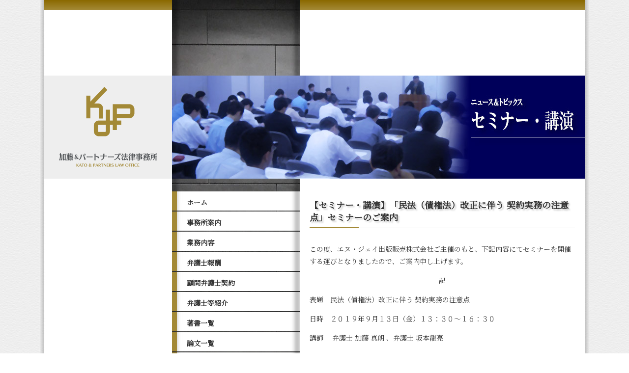

--- FILE ---
content_type: text/html
request_url: https://www.kp-lo.jp/seminar-info/post-824.html
body_size: 4229
content:
<!DOCTYPE html>
<html xmlns="http://www.w3.org/1999/xhtml" id="sixapart-standard">
<head>

<!-- Global site tag (gtag.js) - Google Analytics -->
<script async src="https://www.googletagmanager.com/gtag/js?id=UA-144964244-1"></script>
<script>
  window.dataLayer = window.dataLayer || [];
  function gtag(){dataLayer.push(arguments);}
  gtag('js', new Date());

  gtag('config', 'UA-144964244-1');
</script>

<meta charset="UTF-8">
<meta name="generator" content="Movable Type Pro 6.0.3">
<meta name="keyword" content="加藤＆パートナーズ,法律事務所,大阪,訴訟に勝てる,弁護士,加藤真朗">
<meta name="description" content="加藤真朗弁護士が、より専門性を追求し、クライアントのご要望にお応えできるよう、平成26年12月に加藤＆パートナーズ法律事務所を開設致しました。共通の志を持ったプロフェッショナル集団により、時代に適合したよりよいリーガルサービスを提供してまいります。">
<meta name="viewport" content="width=device-width,initial-scale=1">

<title>【セミナー・講演】「民法（債権法）改正に伴う 契約実務の注意点」セミナーのご案内｜加藤＆パートナーズ法律事務所</title>

<link rel="start" href="https://www.kp-lo.jp/" title="ホーム">
<link rel="canonical" href="https://www.kp-lo.jp/seminar-info/post-824.html" />
<link rel="alternate" type="application/atom+xml" title="Recent Entries" href="https://www.kp-lo.jp/atom.xml" />

    <link rel="prev bookmark" href="https://www.kp-lo.jp/law-info/#000982" title="平成３０年相続法改正の概要③" />
    <link rel="next bookmark" href="https://www.kp-lo.jp/law-info/#000984" title="改正独占禁止法成立" />


    


<!-- style sheet -->
<link rel="stylesheet" href="https://www.kp-lo.jp/styles/normalize.css">
<link rel="preconnect" href="https://fonts.gstatic.com"> 
<link href="https://fonts.googleapis.com/css2?family=Noto+Serif+JP&display=swap" rel="stylesheet">
<link rel="stylesheet" href="https://www.kp-lo.jp/styles/common.css">
<link rel="stylesheet" href="https://www.kp-lo.jp/styles/styles.css">

<!-- favicon include -->
<link rel="shortcut icon" href="https://www.kp-lo.jp/favicon.ico" type="image/vnd.microsoft.icon">
<link rel="icon" href="https://www.kp-lo.jp/favicon.ico" type="image/vnd.microsoft.icon">
<link rel="apple-touch-icon" href="https://www.kp-lo.jp/apple-touch-icon.png" sizes="180x180">
<link rel="icon" type="image/png" href="https://www.kp-lo.jp/apple-touch-icon.png" sizes="192x192">

<!-- javascript for jquery -->
<script src="https://www.kp-lo.jp/scripts/jquery-1.10.2.js"></script>
<script src="https://www.kp-lo.jp/scripts/mt.js"></script>
<script>
    var blog_id = '1';
    var page_id = '4';
</script>

<!-- javascript for fontawesome -->
<script src="https://kit.fontawesome.com/b50459b7ac.js" crossorigin="anonymous"></script>

<!-- javascript for this site -->
<script src="https://www.kp-lo.jp/scripts/common.js"></script>

</head>

<body id="professional-website" class="mt-entry-archive layout-wtt">
<div id="wrap" class="cf">

<header>
<div id="header_inner_pc" class="cf">
<h1><a href="https://www.kp-lo.jp/"><img src="https://www.kp-lo.jp/images/logo.png" alt="加藤＆パートナーズ法律事務所"></a></h1>
</div><!-- end header inner pc -->
<div id="header_inner_sp" class="cf">
<h1><a href="https://www.kp-lo.jp/"><img src="https://www.kp-lo.jp/images/sp/logo_sp.png" alt="加藤＆パートナーズ法律事務所"></a></h1>
<!-- メニュー表示用トリガー -->
<div class="open-menu">
<a class="menu-trigger" href="#"><span></span><span></span><span></span></a>
</div>
</div><!-- end header inner sp -->
</header><!-- end header -->

<div id="main_image">
<div id="main_image_pc">
<p><img src="https://www.kp-lo.jp/images/topics/seminar.jpg" alt="セミナー・講演"></p>
</div><!-- end main_image pc -->
<div id="main_image_sp">
<p><img src="https://www.kp-lo.jp/images/sp/topic_seminar_main.png" alt="セミナー・講演"></p>
</div><!-- end main_image sp -->
</div><!-- end main_image -->

<div id="main_nav" class="dropdown">
<nav>
<ul class="accordion">
<li><a href="https://www.kp-lo.jp/index.html">ホーム</a></li>
<li><a href="javascript:void(0);" class="trigger">事務所案内</a>
<ul class="sub">
<li><a href="https://www.kp-lo.jp/office.html">事務所沿革</a></li>
<li><a href="https://www.kp-lo.jp/office.html#philosophy">基本理念</a></li>
<li><a href="https://www.kp-lo.jp/office.html#guidelines">活動指針</a></li>
<li><a href="https://www.kp-lo.jp/office.html#system">業務体制</a></li>
<li><a href="https://www.kp-lo.jp/office.html#logo_and_entrance">ロゴとエントランスについて</a></li>
<li><a href="https://www.kp-lo.jp/office.html#access">お問い合わせ・交通アクセス</a></li>
</ul>
</li>
<li><a href="javascript:void(0);" class="trigger">業務内容</a>
<ul class="sub">
<li><a href="https://www.kp-lo.jp/business.html#service1">訴訟紛争等</a></li>
<li><a href="https://www.kp-lo.jp/business.html#service2">会社法関係・コーポレートガバナンス</a></li>
<li><a href="https://www.kp-lo.jp/business.html#service3">M&amp;A・組織再編</a></li>
<li><a href="https://www.kp-lo.jp/business.html#service4">事業承継・少数株主対策</a></li>
<li><a href="https://www.kp-lo.jp/business.html#service5">監査役等支援</a></li>
<li><a href="https://www.kp-lo.jp/business.html#service6">知的財産・情報</a></li>
<li><a href="https://www.kp-lo.jp/business.html#service7">会計・税務</a></li>
<li><a href="https://www.kp-lo.jp/business.html#service8">相続</a></li>
</ul>
</li>
<li><a href="https://www.kp-lo.jp/fee.html">弁護士報酬</a></li>
<li><a href="https://www.kp-lo.jp/consul.html">顧問弁護士契約</a></li>
<li><a href="https://www.kp-lo.jp/lawyers/index.html">弁護士等紹介</a></li>
<li><a href="https://www.kp-lo.jp/books.html">著書一覧</a></li>
<li><a href="https://www.kp-lo.jp/treatise.html">論文一覧</a></li>
<li><a href="javascript:void(0);" class="trigger">ニュース＆トピックス</a>
<ul class="sub">
<li><a href="https://www.kp-lo.jp/information/">事務所からのお知らせ</a></li>
<li><a href="https://www.kp-lo.jp/seminar-info/">セミナー・講演</a></li>
<li><a href="https://www.kp-lo.jp/books/">著書・論文</a></li>
</ul></li>
<li><a href="https://www.kp-lo.jp/law-info/">法律情報・コラム</a></li>
<!-- <li><a href="https://www.kp-lo.jp/kansa/">監査法務研究会</a></li> -->
<li><a href="javascript:void(0);" class="trigger">企業法務研究会</a>
<ul class="sub">
<li><a href="https://www.kp-lo.jp/seminar/index.html">ご案内</a></li>
<li><a href="https://www.kp-lo.jp/seminar/index.html#news">最新情報</a></li>
<li><a href="https://www.kp-lo.jp/seminar/index.html#past_news">過去の記事</a></li>
</ul></li>
<li><a href="https://www.kp-lo.jp/inquiry.html">ご相談・ご予約</a></li>
<li><a href="https://www.kp-lo.jp/recruit.html">求人のお知らせ</a></li>
<li><a href="https://www.kp-lo.jp/privacy.html">個人情報保護方針</a></li>
<li><a href="https://www.kp-lo.jp/sitemap.html">サイトマップ</a></li>
</ul>
</nav><!-- end navi -->
<div class="widget-archive-category-monthly widget-archive widget">
<div class="widget-content" id="month_navi">
<ul class="parent">
<li class="year"><a href="javascript:void(0);" class="trigger">2025年</a>
<ul class="sub">
<li><a href="https://www.kp-lo.jp/seminar-info/2025/12/">12月</a></li>
<li><a href="https://www.kp-lo.jp/seminar-info/2025/10/">10月</a></li>
<li><a href="https://www.kp-lo.jp/seminar-info/2025/09/">09月</a></li>
<li><a href="https://www.kp-lo.jp/seminar-info/2025/07/">07月</a></li>
<li><a href="https://www.kp-lo.jp/seminar-info/2025/05/">05月</a></li>
<li><a href="https://www.kp-lo.jp/seminar-info/2025/04/">04月</a></li>
<li><a href="https://www.kp-lo.jp/seminar-info/2025/02/">02月</a></li>
</ul>
</li>
<li><a href="javascript:void(0);" class="trigger">2024年</a>
<ul class="sub">
<li><a href="https://www.kp-lo.jp/seminar-info/2024/12/">12月</a></li>
<li><a href="https://www.kp-lo.jp/seminar-info/2024/10/">10月</a></li>
<li><a href="https://www.kp-lo.jp/seminar-info/2024/07/">07月</a></li>
<li><a href="https://www.kp-lo.jp/seminar-info/2024/05/">05月</a></li>
<li><a href="https://www.kp-lo.jp/seminar-info/2024/01/">01月</a></li>
<li><a href="https://www.kp-lo.jp/seminar-info/2023/11/">11月</a></li>
<li><a href="https://www.kp-lo.jp/seminar-info/2023/10/">10月</a></li>
<li><a href="https://www.kp-lo.jp/seminar-info/2023/09/">09月</a></li>
<li><a href="https://www.kp-lo.jp/seminar-info/2023/05/">05月</a></li>
<li><a href="https://www.kp-lo.jp/seminar-info/2023/04/">04月</a></li>
<li><a href="https://www.kp-lo.jp/seminar-info/2023/02/">02月</a></li>
<li><a href="https://www.kp-lo.jp/seminar-info/2022/11/">11月</a></li>
<li><a href="https://www.kp-lo.jp/seminar-info/2022/09/">09月</a></li>
<li><a href="https://www.kp-lo.jp/seminar-info/2022/06/">06月</a></li>
<li><a href="https://www.kp-lo.jp/seminar-info/2022/03/">03月</a></li>
<li><a href="https://www.kp-lo.jp/seminar-info/2022/02/">02月</a></li>
<li><a href="https://www.kp-lo.jp/seminar-info/2022/01/">01月</a></li>
<li><a href="https://www.kp-lo.jp/seminar-info/2021/11/">11月</a></li>
<li><a href="https://www.kp-lo.jp/seminar-info/2021/09/">09月</a></li>
<li><a href="https://www.kp-lo.jp/seminar-info/2021/07/">07月</a></li>
<li><a href="https://www.kp-lo.jp/seminar-info/2021/02/">02月</a></li>
</ul>
</li>
<li><a href="javascript:void(0);" class="trigger">2020年</a>
<ul class="sub">
<li><a href="https://www.kp-lo.jp/seminar-info/2020/12/">12月</a></li>
<li><a href="https://www.kp-lo.jp/seminar-info/2020/11/">11月</a></li>
<li><a href="https://www.kp-lo.jp/seminar-info/2020/02/">02月</a></li>
</ul>
</li>
<li><a href="javascript:void(0);" class="trigger">2019年</a>
<ul class="sub">
<li><a href="https://www.kp-lo.jp/seminar-info/2019/12/">12月</a></li>
<li><a href="https://www.kp-lo.jp/seminar-info/2019/10/">10月</a></li>
<li><a href="https://www.kp-lo.jp/seminar-info/2019/09/">09月</a></li>
<li><a href="https://www.kp-lo.jp/seminar-info/2019/07/">07月</a></li>
<li><a href="https://www.kp-lo.jp/seminar-info/2019/06/">06月</a></li>
<li><a href="https://www.kp-lo.jp/seminar-info/2019/05/">05月</a></li>
<li><a href="https://www.kp-lo.jp/seminar-info/2019/04/">04月</a></li>
<li><a href="https://www.kp-lo.jp/seminar-info/2019/03/">03月</a></li>
<li><a href="https://www.kp-lo.jp/seminar-info/2019/02/">02月</a></li>
<li><a href="https://www.kp-lo.jp/seminar-info/2019/01/">01月</a></li>
<li><a href="https://www.kp-lo.jp/seminar-info/2018/10/">10月</a></li>
<li><a href="https://www.kp-lo.jp/seminar-info/2018/09/">09月</a></li>
<li><a href="https://www.kp-lo.jp/seminar-info/2018/08/">08月</a></li>
<li><a href="https://www.kp-lo.jp/seminar-info/2018/07/">07月</a></li>
<li><a href="https://www.kp-lo.jp/seminar-info/2018/05/">05月</a></li>
<li><a href="https://www.kp-lo.jp/seminar-info/2018/04/">04月</a></li>
<li><a href="https://www.kp-lo.jp/seminar-info/2016/11/">11月</a></li>
<li><a href="https://www.kp-lo.jp/seminar-info/2016/09/">09月</a></li>
<li><a href="https://www.kp-lo.jp/seminar-info/2016/08/">08月</a></li>
<li><a href="https://www.kp-lo.jp/seminar-info/2016/05/">05月</a></li>
<li><a href="https://www.kp-lo.jp/seminar-info/2016/04/">04月</a></li>
<li><a href="https://www.kp-lo.jp/seminar-info/2016/02/">02月</a></li>
<li><a href="https://www.kp-lo.jp/seminar-info/2016/01/">01月</a></li>
<li><a href="https://www.kp-lo.jp/seminar-info/2015/09/">09月</a></li>
<li><a href="https://www.kp-lo.jp/seminar-info/2015/08/">08月</a></li>
<li><a href="https://www.kp-lo.jp/seminar-info/2015/07/">07月</a></li>
<li><a href="https://www.kp-lo.jp/seminar-info/2015/06/">06月</a></li>
</ul>
</li>
<li><a href="javascript:void(0);" class="trigger">2014年</a>
<ul class="sub">
<li><a href="https://www.kp-lo.jp/seminar-info/2014/12/">12月</a></li>
</ul></li>
</ul>
</div>
</div>
</div><!-- end main_navi -->

<div id="article_and_footer" class="matchHeight">
<main>

<div id="entry-article">
<div id="entry-983" class="entry-asset asset hentry">

    <div class="asset-header">
        <h2 id="page-title" class="asset-name entry-title">【セミナー・講演】「民法（債権法）改正に伴う 契約実務の注意点」セミナーのご案内</h2>
    </div>

    <div class="asset-content entry-content">

        <div class="asset-body">
            <p>この度、エヌ・ジェイ出版販売株式会社ご主催のもと、下記内容にてセミナーを開催する運びとなりましたので、ご案内申し上げます。</p>
<p style="text-align: center;">記</p>
<p>表題　民法（債権法）改正に伴う 契約実務の注意点</p>
<p>日時　２０１９年９月１３日（金）１３：３０～１６：３０</p>
<p>講師 　弁護士 加藤 真朗 、弁護士 坂本龍亮</p>
<p>開場　<span>グランフロント大阪　北館タワーB</span></p>
<p>　　　ナレッジキャピタルカンファレンスルーム Room Ｂ０１（１０Ｆ）</p>
<p>詳細　<a href="https://www.kigyoujitsumu.com/semi/201909s.html">https://www.kigyoujitsumu.com/semi/201909s.html</a></p>
<p></p>
        </div>


    </div><!-- end entry content -->

    <div class="asset-footer">
        <span class="byline">
        
        <span class="vcard author">事務局</span> (<abbr class="published" title="2019-07-08T11:39:18+09:00">2019年7月 8日 11:39</abbr>)
        
        </span>｜<span class="category">カテゴリ：<a href="https://www.kp-lo.jp/seminar-info/" rel="tag">セミナー・講演</a></span>
    </div>



<div class="prev-next-link">

<a href="https://www.kp-lo.jp/seminar-info/post-819.html" title="【セミナー・講演】「ゼロから学ぶビジネス法務入門」" class="prev">前の記事</a>


&nbsp;|&nbsp;<a href="https://www.kp-lo.jp/seminar-info/post-835.html" title="【企業法務研究会】（第101回）「企業法務に効く近時の重要裁判例」" class="next">次の記事</a>

</div>
</div>

</div><!-- end entry article -->

<ul class="f_navi cf">
<li id="tohome"><a href="https://www.kp-lo.jp/">ホームへ戻る</a></li>
<li id="totop"><a href="#wrap">トップへ戻る</a></li>
</ul>
<p id="totop_sp" class="f_navi_sp"><a href="#wrap">トップへ戻る</a></p>
</main><!-- end article -->

<footer>
<h1><a href="https://www.kp-lo.jp/">加藤＆パートナーズ法律事務所</a></h1>
<p class="address">〒530-0047<br>
大阪市北区西天満4丁目8番17号　宇治電ビルディング1106号室<br>
TEL：<a href="tel:06-6312-6001">06-6312-6001</a>　FAX：06-6312-6010</p>
<p class="copyright">Copyright &copy; 2014 Kato &amp; partners law office. All Right Reserved.</p>
</footer><!-- end footer -->

</div><!-- end article and footer -->
</div><!-- end wrap -->
</body>
</html>






--- FILE ---
content_type: text/css
request_url: https://www.kp-lo.jp/styles/common.css
body_size: 3196
content:
@charset "UTF-8";

/* ===============================================
#
# For Kato and partners law office
# Designed by Design Studio VOICE 2014
#
=============================================== */

/* Kato and Partners Common CSS Document */
/* clearfix setting */

.cf {zoom:1;}
.cf:after {
  content: "";
  display: block;
  clear: both;
}
/* clear element */

.cf2 {
	clear: both;
}

/* Basic setting */
html,
body {
	height: 100%;
}
body {
	margin: 0;
	padding: 0;
	font-family: "Noto Serif JP","游明朝", YuMincho, "Hiragino Mincho ProN", serif;
	font-size: 14px;
	color: #333;
	line-height: 1.8em;
background: #fff url("https://www.kp-lo.jp/images/page_back.jpg") center top repeat-y;
}

@media screen and (max-width:736px) {
	body {
		width: 100%;
	}
}

/* page-top bottom setting */



/* ===============================================
# Common Layout
=============================================== */

/* # wrapping contents part
-------------------------------------- */

#wrap {
	width: 1100px;
	padding: 0;
	margin: 0 auto;
	border: none;
	position: relative;
	display: flex;
	flex-wrap: nowrap;
}

@media screen and (max-width:736px) {
	#wrap {
		width: 100%;
		margin: 0;
		position: static;
		display: block;
	}
}

/* # header part
-------------------------- */

header {
	width: 260px;
	padding: 0;
	margin: 0;
	background: url("https://www.kp-lo.jp/images/footer_back.gif") left bottom repeat-x;
}
header #header_inner_pc {
	padding: 135px 0;
	background: url("https://www.kp-lo.jp/images/top_border.png") left top repeat-x;
}
/* SPサイト向けロゴの消去 */
header #header_inner_sp {
	display: none;
}
header h1 {
	box-sizing: border-box;
	width: 260px;
	height: 210px;
	padding: 23px 30px 24px 30px;
	background: #eee;
}
header h1 a:hover {
	opacity: 0.7;
}

@media screen and (max-width:736px) {
	header {
		width: 100%;
		background: #fff url("https://www.kp-lo.jp/images/sp/top_border_sp.png") left top repeat-x;
		position: relative;
		z-index: 100;
	}
	/* PCサイト向けロゴの消去 */
	header #header_inner_pc {
		display: none;
	}
	header #header_inner_sp {
		display: block;
		position: relative;
	}
	header h1 {
		width: 50%;
		height: auto;
		padding: 28px 0 19px 20px;

		margin: 0;
		background: none;
		float: left;
	}
	header img {
		width: 100%;
	}

	/* ナビゲーションドロップダウントリガー */

	header .open-menu {
		display: block;
		width: 30px;
		height: 24px;
		position: absolute;
		top: 35px;
		right: 20px;
		z-index: 20;
	}
	header .open-menu .menu-trigger,
	header .open-menu .menu-trigger span {
	  display: inline-block;
	  transition: all .4s;
	  box-sizing: border-box;
	}
	header .open-menu .menu-trigger {
	  position: relative;
	  width: 30px;
	  height: 24px;
	}
	header .open-menu .menu-trigger span {
	  position: absolute;
	  left: 0;
	  width: 100%;
	  height: 4px;
	  background-color: #a38936;
	}
	header .open-menu .menu-trigger span:nth-of-type(1) {
	  top: 0;
	}
	header .open-menu .menu-trigger span:nth-of-type(2) {
	  top: 10px;
	}
	header .open-menu .menu-trigger span:nth-of-type(3) {
	  bottom: 0;
	}
	header .open-menu .menu-trigger.active span:nth-of-type(1) {
	  transform: translateY(10px) rotate(-45deg);
	}
	header .open-menu .menu-trigger.active span:nth-of-type(2) {
	  opacity: 0;
	}
	header .open-menu .menu-trigger.active span:nth-of-type(3) {
	  transform: translateY(-10px) rotate(45deg);
	}
}
@media screen and (max-width:480px) {
	header h1 {
		width: 70%;
	}
}

/* # main image part
------------------------------- */

#main_image {
	position: absolute;
	top: 140px;
	left: 260px;
	z-index: 10;
}
/* SPサイト向けメインイメージの消去 */
#main_image_sp {
	display: none;
}
.books-list {
	width: 410px;
	margin-top: -90px;
	margin-left: 20px;
}
.books-list a:hover {
	opacity: 0.7;
}

@media screen and (max-width:736px) {
	#main_image {
		position: static;
		top: 0;
		left: 0;
	}
	/* PCサイト向けメインイメージの消去 */
	#main_image_pc {
		display: none;
	}
	#main_image_sp {
		display: block;
		height: auto;
	}
	#main_image_sp p {
		margin: 0;
	}
	#main_image_sp img {
		width: 100%;
		vertical-align:bottom;
		box-shadow: 0 5px 5px rgba(0,0,0,0.3);
	}

	.books-list {
		width: 370px;
		margin: -80px auto 41px !important;
	}
}

/* # navigation part
-------------------------------- */

#main_nav {
	width: 260px;
	padding-top: 390px;
	padding-bottom: 100px;
	background: url("https://www.kp-lo.jp/images/menu_back.jpg") left top repeat-y;
	font-weight: bold;
}
#main_nav ul {
	margin: 0;
	padding: 0;
	list-style: none;
}
nav ul.accordion > li {
	margin-bottom: 2px;
	background: url("https://www.kp-lo.jp/images/menu_item_back.jpg") center top repeat-y;
}
nav ul.accordion > li > a {
	display: block;
	width: 210px;
	border-left: 10px solid #a38936;
	padding: 15px 20px 10px 20px;
	text-decoration: none;
	color: #333;
	line-height: 1em;
}

@media screen and (max-width:736px) {
	#main_nav {
		display: none;
		position: absolute;
		top: 0;
		left: 0;
		width: 100%;
		min-height: 100%;
		padding-top: 120px;
		padding-bottom: 70px;
		background: rgba(0,0,0,.7);
		font-size: 14px;
	}
	#main_nav nav {
		width: 55%;
		margin: 0 auto;
		background: rgba(200,200,200,.1);
	}
	#main_nav nav ul.accordion {
		background: url("https://www.kp-lo.jp/images/sp/menu_top_right_sp.png") top right no-repeat;
	}
	#main_nav nav ul.accordion > li {
		margin-bottom: 0;
		background: none;
		border-bottom: 1px solid #fff;
	}
	#main_nav nav ul.accordion > li:last-child {
		border-bottom: none;
	}
	#main_nav nav ul.accordion > li > a {
		display: block;
		width: 100%;
		padding: 15px 0;
		border-left: none;
		text-decoration: none;
		color: #fff;
		line-height: 1em;
		text-align: center;
	}
	#main_nav nav ul.accordion > li > a:hover {
		color: #fff;
		background: #a38936;
	}
	#main_nav nav {background: url("https://www.kp-lo.jp/images/sp/menu_top_left_sp.png") top left no-repeat;}
	#main_nav .accordion {background: url("https://www.kp-lo.jp/images/sp/menu_top_right_sp.png") top right no-repeat;}
	#main_nav .accordion > li:last-child {background: url("https://www.kp-lo.jp/images/sp/menu_bottom_left_sp.png") bottom left no-repeat;}
	#main_nav .accordion > li:last-child a {background: url("https://www.kp-lo.jp/images/sp/menu_bottom_right_sp.png") bottom right no-repeat;}
}
#main_nav nav ul.sub {
	margin: 0;
	padding: 0;
	list-style: none;
	border-top: 1px solid #fff;
    display:none;
}
#main_nav nav ul.sub li a {
	display: block;
	padding: 10px 20px 10px 34px;
	border-left: 10px solid #a38936;
	border-bottom: 1px solid #fff;
	background: #a38936 url("https://www.kp-lo.jp/images/menu_item_back2.jpg") center top repeat-y;
	text-decoration: none;
	color: #fff;
}
#main_nav nav ul.accordion > li a:hover {
	color: #fff;
	background: #a38936 url("https://www.kp-lo.jp/images/menu_item_back2.jpg") center top repeat-y;
}
#main_nav nav ul.sub li a:hover {
	background: #a38936 url("https://www.kp-lo.jp/mages/menu_item_back3.jpg") center top repeat-y;
}
#main_nav nav .self > a {
	border-left: 10px solid #fff;
	color: #fff;
	background: #a38936 url("https://www.kp-lo.jp/images/menu_item_back2.jpg") center top repeat-y;
}
#main_nav nav .self .sub {
	display: block !important;
}

@media screen and (max-width:736px) {
	#main_nav nav ul.sub {
		border-top: 1px solid #fff;
	}
	#main_nav nav ul.sub li a {
		box-sizing: border-box;
		padding: 13px 10px;
		border-left: none !important;
		border-bottom: 1px dotted #fff;
		background: rgba(163,137,54,.7);
		text-decoration: none;
		text-align:center;
		color: #fff;
	}
	#main_nav nav ul.sub li:last-child a {
		border-bottom: none;
	}
	#main_nav nav ul.sub li a:hover {
		background: #a38936;
	}
	#main_nav nav .self > a {
		border-left: none;
		color: #fff;
		background: #a38936;
	}
}

/* # monthly_navi part
-------------------------------- */

#month_navi {
    margin-top: 30px;
    margin-left: 20px;
}
#month_navi h3 {
    font-size: 1em;
    color: #fff;
}

#month_navi a {
    color: #fff;
    text-decoration: none;
    display: block;
    padding: 0px 30px;
}
#month_navi a:hover {
    color: #a38936;
}
#month_navi .sub {
    padding-left: 2em;
    display: none;
}
@media screen and (max-width:736px) {
	#month_navi {
		width: 55%;
		margin-left: auto;
		margin-right: auto;
	}
	#month_navi > ul > li {
		text-align: center;
		padding: 5px 0;
		border-bottom: 1px solid #fff;
	}
	#month_navi li a {
		display: block;
	}
	#month_navi .sub {
	    padding-left: 0;
	    text-align:center;
	}
}

/* # article part
--------------------------- */

#article_and_footer {
	width: 580px;
	background: #fff url("https://www.kp-lo.jp/images/top_border.png") left top no-repeat;
}
main {
	width: 540px;
	margin: 0 20px;
	padding-top: 390px;
}
.mt-entry-archive main,
.mt-archive-listing main {
	min-height: 1100px;
}
main div {
	margin-bottom: 1em;
}
main h2 {
	padding: 0 0 10px 0;
	font-size: 18px;
	font-weight: bold;
	text-shadow: 3px 3px 3px #ccc;
    background: url("https://www.kp-lo.jp/images/h2_border.gif") left bottom no-repeat;
}
main h3 {
	line-height: 1em;
	font-size: 15px;
	font-weight: bold;
	padding-left: 0.8em;
	margin: 2em 0;
	border-left: 10px double #a38936;
}
main blockquote {
	width: 500px;
	margin: 0;
	padding: 20px;
	background: #e2e2e8;
	text-align: center;
	border-radius: 6px;
}
main a {
	text-decoration: none;
	color: #2a4073;
	padding-right: 10px;
	background: url("https://www.kp-lo.jp/images/arrow.png") right 6px no-repeat;
}
main a:hover {
	color: #a38936;
	background: url("https://www.kp-lo.jp/images/arrow.png") right -21px no-repeat;
}
main a.prev {
	text-decoration: none;
	color: #2a4073;
	padding-right: 0;
	padding-left: 10px;
	background: url("https://www.kp-lo.jp/images/arrow2.png") left 1px no-repeat;
}
main a:hover {
	color: #a38936;
	background: url("https://www.kp-lo.jp/images/arrow.png") right -21px no-repeat;
}
main a.prev:hover {
	color: #a38936;
	background: url("https://www.kp-lo.jp/images/arrow2.png") left -21px no-repeat;
}
main .attension_red {
	font-size: 12px;
	color: #cc2222;
}
main .attention_mono {
	font-size: 12px;
}
main ul.attention_mono {
	list-style-type: none;
	margin:1em 0 0 14px;
	padding: 0;
}
main ul.attention_mono li:before {
	content: '※';
	margin-left:-14px; /* 1文字分、左に寄せる */
}

@media screen and (max-width:736px) {
	#article_and_footer {
		width: 100%;
		background: url("https://www.kp-lo.jp/images/sp/page_back_sp.jpg");
	}
	main {
		box-sizing: border-box;
		width: calc(100% - 20px);
		margin: 0 10px;
		padding: 20px 10px 60px 10px;
		background: #fff;
	}
	.mt-entry-archive main,
	.mt-archive-listing main {
		min-height: 0;
	}
	main img {
		width: 100%;
        height: auto;
	}
	main blockquote {
		box-sizing: border-box;
		width: 100%;
		padding: 10px;
	}
}

/* # article button
--------------------------- */

.f_navi {
	width: 259px;
	margin: 50px 0 50px 281px;
	padding: 0;
	list-style: none;
}
.f_navi li {
	width: 122px;
	margin: 0;
	padding: 0;
	float: left;
}
.f_navi li#tohome {
	margin-right: 15px;
}
.f_navi li a {
	display:block;
	width: 120px;
	height: 25px;
	margin: 0;
	padding-right: 0 !important;
	text-indent: -9999px;
	border: 1px solid #bbb;
}
.f_navi li#tohome a {
	background: url("https://www.kp-lo.jp/images/tohome_totop.gif") 0 0 no-repeat;
}
.f_navi li#tohome a:hover {
	background: url("https://www.kp-lo.jp/images/tohome_totop.gif") -120px 0 no-repeat;
}
.f_navi li#totop a {
	background: url("https://www.kp-lo.jp/images/tohome_totop.gif") 0 -25px no-repeat;
}
.f_navi li#totop a:hover {
	background: url("https://www.kp-lo.jp/images/tohome_totop.gif") -120px -25px no-repeat;
}
.f_navi_sp {
	display: hidden !important;
}

@media screen and (max-width:736px) {
	.f_navi_sp {
		position: fixed;
		bottom: 20px;
		right: 20px;
	}
	.f_navi_sp a {
		display: block;
		width: 44px;
		height: 44px;
		margin: 0;
		padding: 0;
		border: none;
		text-indent: -9999px;
	}
	.f_navi_sp a {
		background: url("https://www.kp-lo.jp/images/sp/attop_sp.png") 0 0 no-repeat;
	}
	.f_navi_sp a:hover {
		background: url("https://www.kp-lo.jp/images/sp/attop_sp.png") -44px 0 no-repeat;
	}
	.f_navi {
		display: none;
	}
}

/* # inquiry button
----------------------- */

.inquiry-btn {
	margin:2em 0;
}
.inquiry-btn a {
	display: block;
	color: #fff;
	font-weight: bold;
	font-size: 16px;
	text-align: center;
	padding: 10px;
	margin:2em 0;
	border-radius: 4px;
	background: #a38936;
}
.inquiry-btn a:hover {
	color: #fff;
	font-weight: bold;
	text-align: center;
	padding: 10px;
	border-radius: 4px;
	background: #a38936;
	background-image: none;
	opacity: 0.7;
}

/* # footer part
----------------------- */

footer {
	clear: both;
	border-top: 1px solid #bbb;
	background: #ddd;
}
footer h1 a {
	display: block;
	margin: 0 30px;
	padding: 0;
	width: 300px;
	height: 65px;
	text-indent: -9999px;
	background: url("https://www.kp-lo.jp/images/footer_logo.png")  left top no-repeat;
}
footer h1 a:hover {
	opacity: 0.7
}
footer .address {
	line-height: 1.5em;
	margin: 20px 30px;
}
footer .copyright {
	padding: 10px;
	margin: 0;
	color: #fff;
	background: #a38936;
	line-height: 1em;
}

@media screen and (max-width:736px) {
	footer h1 a {
		margin: 0 auto;
		width: 260px;
		text-indent: -9999px;
		background: url("https://www.kp-lo.jp/images/footer_logo.png")  left top no-repeat;
		background-size: contain;
	}
	footer .address {
		font-size: 12px;
		margin: 15px;
	}
	footer .copyright {
		font-size: 11px;
		text-align: center;
	}
}

--- FILE ---
content_type: text/css
request_url: https://www.kp-lo.jp/styles/styles.css
body_size: 5718
content:
@charset "UTF-8";

/* ===============================================
#
# For Kato and partners law office
# Designed by Design Studio VOICE 2014
#
=============================================== */

/* Kato and Partners Index page CSS Document */

/* ===============================================
# Index page style sheet
=============================================== */

/* # business part（2025/10/27更新分）
----------------------------------------- */
#business .subsite-btn {
    padding: 5px 0 7px 0;
    text-align: center;
    border: 1px solid #ccc;
    border-radius: 6px;
}

#business .subsite-btn a {
    display: block;
    height: 100%;
    background: none;
    padding-right: 0;
}

#business .subsite-btn a:hover {
    opacity: 0.7;
}

#business .subsite-btn img {
    width: 60%;
    vertical-align: middle;
}

/* # sns buttom part（2025/10/27更新分）
----------------------------------------- */

#index .sns {
    margin: 0;
    padding: 0;
    list-style-type: none;

    display: flex;
    justify-content: right;
    gap: 20px;

    position: absolute;
    top: 80px;
    right: 70px;
}

#index .sns a {
    background: none;
    padding: 0;
}

#index .sns a:hover {
    opacity: 0.7;
}

#index .sns img {
    width: 36px;
}

.dropdown .sns {
    display: none;
}

@media screen and (max-width: 768px) {
    nav {
        margin-bottom: 20px;
    }

    .dropdown .sns {
        margin: 0;
        margin-top: 2em !important;
        padding: 0;
        list-style-type: none;

        display: flex;
        justify-content: center;
        gap: 20px;
        position: static;
        top: auto;
        right: auto;
    }

    .dropdown .sns img {
        width: 36px;
    }

    #index .sns {
        display: none;
    }
}

/* # news and topics part
----------------------------------------- */

#index #aboutus {
    margin-bottom: 40px;
}
#index #news,
#index #law-info {
    margin-bottom: 40px;
}
#index .nat {
    border-bottom: 1px solid #bbb;
}
#index .nat ul {
    margin: 0;
    padding: 0;
    list-style: none;
}
#index .tabs {
    margin: 0;
    padding: 0;
    list-style: none;
    overflow: hidden;
    display: flex;
    flex-wrap: wrap;
}
#index .tabs li {
    padding: 8px 24px;
    margin-bottom: -1px;
    border-right: 1px dotted #bbb;
    border-bottom: 1px solid #bbb;
    cursor: pointer;
}
#index .tabs li:hover {
    cursor: hand;
}
#index .nat .tabs .select {
    color: #fff;
    background: #a38936;
}
#index .nat .tabs .last {
    border-right: none;
}
#index #tab1,
#index #tab3 {
    border-top: 1px solid #ccc;
    border-bottom: 1px solid #ccc;
}
#index #tab2,
#index #tab4,
#index #tab5 {
    border-bottom: 1px solid #ccc;
}
#index #tab4 li:nth-child(3),
#index #tab4 li:nth-child(6),
#index #tab4 li:nth-child(9) {
    border-right: none;
}
#index #tab4 li:nth-child(6) {
    width: 134px;
}

@media screen and (max-width: 736px) {
    #index .tabs li {
        flex-grow: 1;
    }
    #index #tab2 {
        border: 1px solid #ccc;
    }
    #index #tab2 li:nth-child(1) {
        border-right: none;
    }
    #index #tab2 li:nth-child(2) {
        border-right: 1px dotted #ccc;
    }
    #index #tab4 {
        border: 1px solid #ccc;
    }
    #index #tab4 li:nth-child(1),
    #index #tab4 li:nth-child(5),
    #index #tab4 li:nth-child(8),
    #index #tab4 li:nth-child(9) {
        border-right: none;
    }
    #index #tab4 li:nth-child(6) {
        width: auto;
        border-right: 1px dotted #ccc;
    }
}

/* # tab contents
----------------------------------------- */

#index .tab_content {
    overflow: auto;
}
#index #law-info .tab_content {
    height: 400px;
}
#index #news .tab_content {
    height: 200px;
}
#index .tab_content dl {
    margin: 0;
    padding: 0;
}
#index .tab_content dt {
    width: 5em;
    clear: both;
    float: left;
}
#index .tab_content dd {
    width: 430px;
    margin: 0;
    padding: 0;
    float: right;
}
#index .tab_content li {
    padding: 5px;
    border-bottom: 1px dotted #bbb;
}
#index .tab_content li.last {
    border: none;
}
#index .tab_content li li {
    padding: 5px;
    border-bottom: 1px dotted #bbb;
}
#index .tab_content li.last {
    border: none;
}
#index .nat .hide {
    display: none;
}

@media screen and (max-width: 736px) {
    #index .tab_content dt {
        margin-bottom: 5px;
        background: #a38936;
        border-radius: 3px;
        padding: 0 4px;
        color: #fff;
        font-size: 80%;
        text-align: center;
    }
    #index .tab_content dd {
        width: 100%;
    }
    #index .tab_content li {
        margin-bottom: 5px;
    }
}

/* ===============================================
# Business page style sheet
=============================================== */

#about_business > p {
    padding-bottom: 2em;
    border-bottom: 1px solid #ccc;
}
#about_business .service {
    padding-top: 1em;
    padding-bottom: 2em;
    border-bottom: 1px solid #ccc;
}
#about_business #service7 {
    margin-bottom: 3em;
}
.wide-btn > a {
    display: block;
    padding: 1em;
    border-radius: 6px;
    border: 1px solid #ccc;
    font-weight: bold;
    text-align: center;
    background: url(https://www.kp-lo.jp/images/widebtn.png) 515px 5px no-repeat;
}
.wide-btn > a:hover {
    background: url(https://www.kp-lo.jp/images/widebtn.png) 515px 5px no-repeat;
}

@media screen and (max-width: 736px) {
    .wide-btn > a {
        padding: 10px;
        background: url(https://www.kp-lo.jp/images/widebtn.png) no-repeat;
        background-position: top 5px right 5px;
        font-size: 13px;
    }
    .wide-btn > a:hover {
        background: url(https://www.kp-lo.jp/images/widebtn.png) no-repeat;
        background-position: top 5px right 5px;
    }
}

#page-navi {
    border: 1px solid #ccc;
    border-radius: 10px;
    padding: 15px 20px;
    background: url(https://www.kp-lo.jp/images/widebtn.png) top 5px right 5px
        no-repeat !important ;
}
#page-navi > ul {
    margin: 0;
    padding: 0;
}
#page-navi > ul > li {
    list-style-type: none;
}
#page-navi > ul > li > a {
    display: block;
    padding: 10px 0;
    background: none !important;
    border-bottom: 1px solid #ccc;
}
#page-navi > ul > li:last-child > a {
    border: none;
}
#page-navi .sub {
    margin: 10px;
}

@media screen and (max-width: 736px) {
    #page-navi ul ul {
        padding-left: 1em;
        z-index: 100;
    }
}

#inheritance h1,
#shareholder h1,
#succession h1,
#company h1,
#reorganaization h1,
#manda h1 {
    background: #a38936 url(../images/h1-back.png) 428px 0 no-repeat;
    border-radius: 4px;
    padding: 12px 25px;
    margin-bottom: 1em;
    font-size: 18px;
    color: #fff;
}
#inheritance strong,
#shareholder strong,
#succession strong,
#company strong,
#reorganaization strong,
#manda strong {
    color: #a38936;
}
#inheritance section,
#shareholder section,
#succession section,
#company section,
#reorganaization section,
#manda section {
    margin-top: 3em;
}
#inheritance figure,
#shareholder figure,
#succession figure,
#company figure,
#reorganaization figure,
#manda figure {
    margin: 0;
    padding: 0;
    text-align: center;
}
#inheritance .btn1 a,
#shareholder .btn1 a,
#succession .btn1 a,
#company .btn1 a,
#reorganaization .btn1 a,
#manda .btn1 a {
    display: block;
    background: #999;
    border-radius: 4px;
    padding: 10px;
    text-align: center;
    font-weight: bold;
    color: #fff;
}
#inheritance .box,
#shareholder .box,
#succession .box,
#company .box,
#reorganaization .box,
#manda .box {
    border: 1px solid #ccc;
    padding: 1em 1.5em;
}
#inheritance .box h4,
#shareholder .box h4,
#succession .box h4,
#company .box h4,
#reorganaization .box h4,
#manda .box h4 {
    font-size: 14px;
    padding: 0 0 1em 0;
    border-bottom: 1px solid #ccc;
}
#inheritance .box h5,
#shareholder .box h5,
#succession .box h5,
#company .box h5,
#reorganaization .box h5,
#manda .box h5 {
    font-size: 14px;
}
#succession #sec2 h1 strong {
    color: #fff;
}
#inheritance .ex {
    padding: 1em 2em;
    border: 1px solid #ccc;
    background: #f0f0f0;
}

/* ===============================================
# Books page style sheet
=============================================== */

#books,
#treatise {
    margin-top: 3em;
}
#books h2,
#treatise h2 {
    margin-bottom: 20px;
}
#books h3,
#treatise h3 {
    font-size: 18px;
    line-height: 1.5em;
    margin: 0 0 1em;
    padding: 0 0 10px;
    border-left: none;
    border-bottom: 1px dotted #bbb;
}
#books h3 a {
    color: #333;
}
#books .book_box,
#treatise .book_box {
    min-height: 220px;
    margin-bottom: 2em;
    padding-bottom: 1em;
    border-bottom: 1px solid #bbb;
}
#books .book_box,
#treatise .book_box {
    padding-left: 20px;
    min-height: 0;
}
#books .data,
#treatise .data {
    padding: 0 0 0 20px;
}
#books .data p,
#treatise .data p {
    margin: 0;
}
#books ul
#treatise ul {
    padding-left: 2em;
    list-style-type: none;
}
#books ul li
#treatise ul li {
    margin-bottom: 0.5em;
}
#books .content,
#treatise .content {
    list-style-type: none;
    min-height: 10em;
    overflow: auto;
    border-bottom: 1px solid #ccc;
}
#books .content dl,
#treatise .content dl {
    margin: 0;
    padding: 0;
}
#books .content dt
#treatise .content dt {
    width: 5em;
    clear: both;
    float: left;
}
#books .content dd,
#treatise .content dd {
    width: 430px;
    margin: 0;
    padding: 0;
    float: right;
}
#books .book_box:has(.photo) {
    position: relative;
    padding-left: 170px;
    min-height: 230px;
}
#book p {
    margin-top: 0;
}
#books .photo {
    width: 150px;
    margin: 0 15px 0 0;
    border: 1px solid #bbb;
    position: absolute;
    top: 0;
    left: 0;
}
#books .photo img {
    width: 100%;
    vertical-align: top;
}
#books .author {
    padding-left: 3em;
}
#books .author {
    text-indent: -3em;
}

@media screen and (max-width: 736px) {
    #books .book_box,
    #treatise .book_box {
        min-height: 220px;
        margin-bottom: 2em;
        padding-bottom: 1em;
        border-bottom: 1px solid #bbb;
    }
    #treatise .book_box {
        padding-left: 20px;
        min-height: 0;
    }
    #books ul,
    #treatise ul {
        padding-left: 1em;
    }
    #books .content dt,
    #treatise .content dt {
        margin-bottom: 5px;
        background: #a38936;
        border-radius: 3px;
        padding: 0 4px;
        margin: 5px 0;
        color: #fff;
        font-size: 80%;
        text-align: center;
        float: none;
    }
    #books .content dd,
    #treatise .content dd {
        width: 100%;
        margin: 0;
        padding: 0;
        float: none;
    }
    #books img,
    #treatise img {
        width: auto;
        display: block;
        margin: 0 auto;
    }
}


/* ===============================================
# Guide in office page style sheet
=============================================== */

#philosophy blockquote {
    font-size: 1.2em;
    font-weight: bold;
}

@media screen and (max-width: 736px) {
    #philosophy blockquote {
        font-size: 1em;
    }
}

/* # access map part
---------------------------------- */

#access #mapimg {
    width: 540px;
    margin-bottom: 10px;
    border: 0;
}
#access #gmap {
    margin-top: 0;
    margin-bottom: 2em;
    font-size: 12px;
    text-align: right;
}
#access #gmap {
    margin: 0;
    padding: 0;
}
#access #gmap a {
    width: 10em;
    color: #fff;
    font-size: 9px;
    font-weight: bold;
    font-family: 'ヒラギノ角ゴ Pro W3', 'Hiragino Kaku Gothic Pro', 'メイリオ',
        Meiryo, Osaka, 'ＭＳ Ｐゴシック', 'MS PGothic', sans-serif;

    text-decoration: none;
    text-align: center;

    display: block;
    padding: 1px 1em;
    background: #0057a8;
    float: right;

    border-radius: 4px;
    text-shadow: 1px 1px 3px rgba(0, 0, 0, 0.5);
}
#access .add {
    margin-top: 4em;
}

@media screen and (max-width: 736px) {
    #access #mapimg {
        width: 100%;
    }
}

/* ===============================================
# Attorney fee page style sheet
=============================================== */

#attorney_fee #cyakusyu img {
    float: right;
    margin-left: 20px;
    margin-bottom: 20px;
}

@media screen and (max-width: 736px) {
    #attorney_fee #cyakusyu img {
        width: 50%;
    }
}

/* ===============================================
# Consul page style sheet 
=============================================== */

#consul #merit ol {
    padding-left: 20px;
}
#consul #merit ol li {
    margin-bottom: 2em;
}
#consul #merit ol li span {
    display: block;
    font-weight: bold;
    border-bottom: 1px solid #a38936;
}

/* ===============================================
# Lawyers List page style sheet 
=============================================== */

#lawyers_list ul {
    margin: 0;
    padding: 0;
    list-style: none;
}
#lawyers_list li {
    margin-bottom: 20px;
}
#lawyers_list a {
    display: block;
    width: 376px;
    height: 64px;
    padding: 55px 10px 10px 142px;
    border: 1px solid #bbb;
}
#lawyers_list .position {
    margin-top: 0;
    margin-bottom: 0.4em;
    color: #666;
}
#lawyers_list .profile_url {
    text-align: right;
}

#lawyers_list #kato a {
    background: url('https://www.kp-lo.jp/images/lawyers/list_kato.png') 10px
        10px no-repeat;
}
#lawyers_list #tai a {
    background: url('https://www.kp-lo.jp/images/lawyers/list_tai.png') 10px
        10px no-repeat;
}
#lawyers_list #yoshida a {
    background: url('https://www.kp-lo.jp/images/lawyers/list_yoshida.jpg') 10px
        10px no-repeat;
}
#lawyers_list #sano a {
    background: url('https://www.kp-lo.jp/images/lawyers/list_sano.png') 10px
        10px no-repeat;
}
#lawyers_list #kaneko a {
    background: url('https://www.kp-lo.jp/images/lawyers/list_kaneko.png') 10px
        10px no-repeat;
}
#lawyers_list #sakamoto a {
    background: url('https://www.kp-lo.jp/images/lawyers/list_sakamoto.png')
        10px 10px no-repeat;
}
#lawyers_list #asai a {
    background: url('https://www.kp-lo.jp/images/lawyers/list_asai.png') 10px
        10px no-repeat;
}
#lawyers_list #iseda a {
    background: url('https://www.kp-lo.jp/images/lawyers/list_iseda.png') 10px
        10px no-repeat;
}
#lawyers_list #kondo a {
    background: url('https://www.kp-lo.jp/images/lawyers/list_kondo.jpg') 10px
        10px no-repeat;
}
#lawyers_list #kawaoka a {
    background: url('https://www.kp-lo.jp/images/lawyers/list_kawaoka.png') 10px
        10px no-repeat;
}
#lawyers_list #kawakami a {
    background: url('https://www.kp-lo.jp/images/lawyers/list_kawakami.png')
        10px 10px no-repeat;
}
#lawyers_list #sakai a {
    background: url('https://www.kp-lo.jp/images/lawyers/list_sakai.png')
        10px 10px no-repeat;
}

@media screen and (max-width: 736px) {
    #lawyers_list a {
        display: block;
        box-sizing: border-box;
        width: 100%;
        height: 175px;
        padding: 70px 20px 10px 190px;
    }
    #lawyers_list a p {
        margin: 0 !important;
    }
    #lawyers_list .position {
        margin-top: 0;
        margin-bottom: 0.4em;
        padding-bottom: 3em;
        color: #666;
    }
    #lawyers_list #kato a,
    #lawyers_list #tai a,
    #lawyers_list #yoshida a,
    #lawyers_list #sano a,
    #lawyers_list #kaneko a,
    #lawyers_list #sakamoto a,
    #lawyers_list #asai a,
    #lawyers_list #iseda a,
    #lawyers_list #kondo a,
    #lawyers_list #kawaoka a,
    #lawyers_list #kawakami a,
    #lawyers_list #sakai a {
        background-size: contain;
    }
}
@media screen and (max-width: 480px) {
    #lawyers_list a {
        height: auto;
        padding: 40px 10px 0 100px;
    }
    #lawyers_list a p {
        margin: 0 !important;
    }
    #lawyers_list .position {
        padding-bottom: 0;
    }
}

/* ===============================================
# Lawyers page style sheet 
=============================================== */

/* パートナー弁護士 */
#lawyers .photo {
    width: 230px;
    margin: 0 0 0 20px;
    float: right;
}
#lawyers .photo img {
    width: 100%;
}
#lawyers .policy img {
    float: left;
    margin-right: 20px;
    width: 230px;
}

#lawyers h2 span {
    font-size: 12px;
}
#lawyers h3,
#lawyers h4 {
    font-size: 14px;
    font-weight: bold;
}

/* アソシエイト弁護士 */
#lawyers #associate {
    margin-bottom: 50px;
}
#lawyers #associate .intro {
    padding-bottom: 10px;
    border-bottom: 1px solid #bbb;
    margin-bottom: 10px;
}
#lawyers #associate .photo {
    width: 100px;
    margin-right: 20px;
    padding: 0;
    float: left;
}
#lawyers #associate .message {
    width: 420px;
    margin: 0;
    padding: 0;
    font-size: 12px;
    line-height: 1.5em;
    float: right;
}
#lawyers #associate h3 {
    padding: 5px 0 10px;
    border-left: none;
    border-bottom: 1px dotted #bbb;
}
#lawyers #associate h4 {
    font-size: 14px;
    margin: 5px inherit;
}
#lawyers #associate p {
    margin: 0 0 1em 0;
}
#lawyers #associate section {
    margin: 0 0 2em 0;
}

/* 執筆法律情報・コラム一覧 */

#lawyers .column ul {
    margin: 0;
    padding: 0;
    list-style: none;
    height: 300px;
    overflow: auto;
    border-top: 2px solid #bbb;
    border-bottom: 2px solid #bbb;
}
#lawyers .column dl {
    margin: 0;
    padding: 0;
}
#lawyers .column dt {
    width: 5em;
    clear: both;
    float: left;
}
#lawyers .column dd {
    width: 430px;
    margin: 0;
    padding: 0;
    float: right;
}
#lawyers .column li {
    padding: 5px;

    border-bottom: 1px dotted #bbb;
}
#lawyers .column li.last {
    border: none;
}
#lawyers .column li li {
    padding: 5px;
    border-bottom: 1px dotted #bbb;
}
#lawyers .column li.last {
    border: none;
}
@media screen and (max-width: 736px) {
    #lawyers .photo {
        width: 100%;
        margin: 0 auto;
        float: none;
    }
    #lawyers .photo img {
        display: block;
        width: 50%;
        margin: 0 auto;
    }
    #lawyers .policy img {
        width: 40%;
        float: left;
        margin-right: 20px;
    }

    #lawyers .photo {
        width: 100%;
        margin: 0 auto;
        float: none;
    }
    #lawyers .photo img {
        display: block;
        width: 50%;
        margin: 0 auto;
    }
    #lawyers .policy img {
        width: 40%;
        float: left;
        margin-right: 20px;
    }
    #lawyers .column dt {
        margin-bottom: 5px;
        background: #a38936;
        border-radius: 3px;
        padding: 0 4px;
        color: #fff;
        font-size: 80%;
        text-align: center;
    }
    #lawyers .column dd {
        width: 100%;
    }
    #lawyers .column li {
        margin-bottom: 5px;
    }
}
@media screen and (max-width: 480px) {
    #lawyers .photo {
        width: 100%;
        margin: 0 auto;
        float: none;
    }
    #lawyers .photo img {
        display: block;
        width: 70%;
        margin: 0 auto;
    }
    #lawyers .policy img {
        width: 50%;
        float: left;
        margin-right: 20px;
    }
}

/* ===============================================
# Sitemap page style sheet 
=============================================== */

#sitemap section {
    padding-left: 1em;
}
#sitemap h3 {
    padding: 10px 0;
    margin-bottom: 20px;
    border-left: none;
    border-bottom: 1px dotted #bbb;
}
#sitemap ul {
    margin: 0;
    padding-left: 1em;
    list-style: none;
}

/* ===============================================
# Kigyou_houmu page style sheet 
=============================================== */

#seminar p img {
    float: left;
    margin-right: 20px;
    margin-bottom: 20px;
}
#seminar ul,
#seminar ol {
    padding-left: 2em;
}
#seminar ol li {
    margin-bottom: 0.5em;
}

#seminar .content {
    list-style: none;
}
#seminar .content dl {
    margin: 0;
    padding: 0;
}
#seminar .content dt {
    width: 5em;
    clear: both;
    float: left;
}
#seminar .content dd {
    width: 430px;
    margin: 0;
    padding: 0;
    float: right;
}
#seminar #past_news .content {
    max-height: 20em;
    overflow: auto;
}
@media screen and (max-width: 736px) {
    #seminar .content {
        padding: 1em;
    }
    #seminar .content dt {
        margin-bottom: 5px;
        background: #a38936;
        border-radius: 3px;
        padding: 0 4px;
        color: #fff;
        font-size: 80%;
        text-align: center;
        float: none;
    }
    #seminar .content dd {
        width: 100%;
        float: none;
    }
    #seminar .content li {
        margin-bottom: 5px;
    }
}

/* ===============================================
# Topics Index page style sheet
=============================================== */

#topics h2 {
    margin-bottom: 30px;
}
#topics .category_list {
    padding-bottom: 30px;
    margin-bottom: 30px;
    border-bottom: 1px solid #bbb;
}
#topics .category_list dl {
    margin: 0;
    padding: 0;
}
#topics .category_list dt {
    width: 5em;
    clear: both;
    float: left;
}
#topics .category_list dd {
    width: 450px;
    margin: 0;
    padding: 0;
    float: right;
}

/* ===============================================
# Entry List page style sheet
=============================================== */

#entry_list .entry-asset {
    margin-bottom: 40px;
}

.entry-asset h2 {
    margin-bottom: 30px;
}
.entry-asset h3 {
    line-height: 1.5em;
}
.entry-asset .asset-more-link {
    margin-top: 1.5em;
}
.entry-asset .asset-header,
.entry-asset .asset-body,
.entry-asset .asset-footer {
    margin: 0;
    padding: 0;
}
.entry-asset .asset-meta {
    padding: 5px 10px;
    font-size: 0.86em;
    border-top: 1px solid #bbb;
    border-bottom: 1px solid #bbb;
}
.entry-asset .asset-meta abbr {
    font-size: 0.86em;
    border: none;
}
.entry-asset .asset-more-link {
    text-align: right;
    font-size: 0.86em;
}

/* ===============================================
# Entry page style sheet
=============================================== */

#entry-article .asset-footer {
    padding: 5px 10px;
    margin-bottom: 1em;
    border-top: 1px solid #bbb;
    border-bottom: 1px solid #bbb;
}
#entry-article .asset-meta {
    padding: 5px 10px;
    font-size: 0.86em;
}
#entry-article abbr {
    font-size: 0.86em;
    border: none;
}
#entry-article .category {
    font-size: 0.86em;
}
#entry-article .photo {
    width: 198px;
    margin: 0 20px 0 0;
    padding: 0;
    border: 1px solid #bbb;
    float: left;
}
#entry-article .photo img {
    width: 100%;
    vertical-align: top;
}
#entry-article .photo p {
    margin: 0;
}
#entry-article table {
    width: 100%;
    border-collapse: collapse;
}
#entry-article table {
    width: 100%;
    border-collapse: collapse;
}
#entry-article td {
    padding: 5px;
}
@media screen and(max-width:736px) {
    #entry-article img {
        display: block;
        width: auto;
        margin: 0 auto;
    }
}

/* ===============================================
# Inquiry page style sheet
=============================================== */

#inquiry .inquiry-table {
    width: 100%;
    margin-top: 20px;
    margin-bottom: 20px;
    border-top: 1px solid #ccc;
    border-bottom: 1px solid #ccc;
    border-collapse: collapse;
}
#inquiry .inquiry-table .caption {
    font-size: 10px;
    color: #999;
    line-height: 1.2em;
}
#inquiry .inquiry-table th,
#inquiry .inquiry-table td {
    padding: 20px 0 10px 20px;
    text-align: left;
    font-weight: normal;
}
#inquiry .inquiry-table tr th {
    width: 8em;
    border-right: 1px dotted #ccc;
}
#inquiry .inquiry-table tr {
    border-bottom: 1px dotted #ccc;
}
#inquiry .inquiry-table tr:last-child {
    border-bottom: none;
}
#inquiry .inquiry-table input {
    width: calc(100% - 10px);
    padding: 10px 5px;
    border: 1px solid #ccc;
    border-radius: 6px;
}

#inquiry .inquiry-table .required {
    background: #a0457b;
    font-family: sans-serif;
    font-size: 10px;
    color: #fff;
    padding: 2px 4px;
    border-radius: 2px;
    margin-left: 5px;
    vertical-align: bottom;
}

#inquiry .preferred-date {
    width: 100%;
}
#inquiry .preferred-date tr {
    border: none;
}
#inquiry .preferred-date th {
    width: 4em !important;
    border-right: none !important;
}
#inquiry .preferred-date th,
#inquiry .preferred-date td {
    padding: 0 10px;
}
#inquiry .inquiry-table textarea {
    width: calc(100% - 20px);
    height: 8em;
    padding: 10px;
    border: 1px solid #ccc;
    border-radius: 6px;
}
#inquiry input[type='submit'] {
    color: #fff;
    background: #a38936;
}
#inquiry input[type='submit']:hover {
    opacity: 0.7;
}
#inquiry .attention {
    padding-left: 20px;
    padding-bottom: 30px;
    border-bottom: 1px solid #ccc;
    margin-bottom: 30px;
}
#inquiry .attention_mono {
    font-size: 14px;
}
@media screen and (max-width: 736px) {
    #inquiry .inquiry-table th,
    #inquiry .inquiry-table td {
        display: block;
        padding: 5px 0 0 0;
    }
    #inquiry .inquiry-table tr th {
        width: 100%;
        padding-top: 20px;
        border-right: none;
    }
    #inquiry .inquiry-table tr {
        border-bottom: none;
    }
    #inquiry .preferred-date th,
    #inquiry .preferred-date td {
        display: table-cell;
        vertical-align: text-top;
    }
}
/* ===============================================
# Inquiry-confirm page style sheet
=============================================== */

#confirm th,
#confirm td {
    padding: 15px;
    text-align: left;
    vertical-align: top;
    font-weight: normal;
    border-right: 1px solid #ccc;
    border-bottom: 1px solid #ccc;
}
#confirm th {
    width: 9em;
    background: #eeeeeb;
}
#confirm .confirm-table {
    width: 100%;
    margin-top: 20px;
    margin-bottom: 20px;
    border: 1px solid #ccc;
    border-collapse: collapse;
}
#confirm input {
    width: 100%;
    padding: 10px 5px;
    border: 1px solid #ccc;
    border-radius: 6px;
}
#confirm input[type='submit'],
#confirm input[type='reset'] {
    color: #fff;
    background: #a38936;
}
#confirm input[type='submit']:hover,
#confirm input[type='reset']:hover {
    opacity: 0.7;
}
#confirm p:last-child {
    margin-bottom: 50px;
}

/* ===============================================
# Thanks page style sheet
=============================================== */

#thanks {
    height: 50vh;
}

/* ===============================================
# kansa houjin page style sheet
=============================================== */

#kansa .inquiry-table {
    width: 100%;
    margin-top: 20px;
    margin-bottom: 20px;
    border-top: 1px solid #ccc;
    border-bottom: 1px solid #ccc;
    border-collapse: collapse;
}
#kansa .inquiry-table .caption {
    font-size: 10px;
    color: #999;
    line-height: 1.2em;
}
#kansa .inquiry-table th,
#kansa .inquiry-table td {
    padding: 20px 0 10px 20px;
    text-align: left;
    font-weight: normal;
}
#kansa .inquiry-table tr th {
    width: 8em;
    border-right: 1px dotted #ccc;
}
#kansa .inquiry-table tr {
    border-bottom: 1px dotted #ccc;
}
#kansa .inquiry-table tr:last-child {
    border-bottom: none;
}
#kansa .inquiry-table input {
    width: calc(100% - 10px);
    padding: 10px 5px;
    border: 1px solid #ccc;
    border-radius: 6px;
}

#kansa .inquiry-table .required {
    background: #a0457b;
    font-family: sans-serif;
    font-size: 10px;
    color: #fff;
    padding: 2px 4px;
    border-radius: 2px;
    margin-left: 5px;
    vertical-align: bottom;
}

#kansa .selectbox {
    display: inline-flex;
    align-items: center;
    position: relative;
}
#kansa .selectbox::after {
    position: absolute;
    right: 15px;
    width: 10px;
    height: 7px;
    background-color: #535353;
    clip-path: polygon(0 0, 100% 0, 50% 100%);
    content: '';
    pointer-events: none;
}
#kansa .selectbox select {
    appearance: none;
    min-width: 230px;
    height: 2.8em;
    padding: .4em calc(.8em + 30px) .4em .8em;
    border: 1px solid #d0d0d0;
    border-radius: 3px;
    background-color: #fff;
    color: #333333;
    font-size: 1em;
    cursor: pointer;
}

#kansa input[type='submit'] {
    color: #fff;
    background: #a38936;
}
#kansa input[type='submit']:hover {
    opacity: 0.7;
}
#kansa .attention {
    padding-left: 20px;
    padding-bottom: 30px;
    border-bottom: 1px solid #ccc;
    margin-bottom: 30px;
}
#kansa .attention_mono {
    font-size: 14px;
}

#kansa ul {
    padding-left: 2em;
}
#kansa .content {
    list-style: none;
}
#kansa .content dl {
    margin: 0;
    padding: 0;
}
#kansa .content dt {
    width: 5em;
    clear: both;
    float: left;
}
#kansa .content dd {
    width: 430px;
    margin: 0;
    padding: 0;
    float: right;
}
#kansa #past_news .content {
    max-height: 20em;
    overflow: auto;
}

@media screen and (max-width: 736px) {
    #kansa .inquiry-table th,
    #kansa .inquiry-table td {
        display: block;
        padding: 5px 0 0 0;
    }
    #kansa .inquiry-table tr th {
        width: 100%;
        padding-top: 20px;
        border-right: none;
    }
    #kansa .inquiry-table tr {
        border-bottom: none;
    }
    #kansa .preferred-date th,
    #kansa .preferred-date td {
        display: table-cell;
        vertical-align: text-top;
    }
}

/* ===============================================
# Recruit page style sheet
=============================================== */
#recruit .trigger {
    position: relative;
}
#recruit .trigger:after {
    content: "";
    display: block;
    width: 14px;
    height: 14px;
    background: url(../images/recruit/arrow.svg) no-repeat;
    position: absolute;
    top: 26px;
    right: 20px;
}
#recruit .trigger:hover:after {
    transform: rotate(90deg);
}
#recruit .nontrigger {
    background: #eee;
}
#recruit .trigger dl,
#recruit .nontrigger dl {
	border: 1px solid #ccc;
    border-radius: 6px;
    padding: 20px 0;
    display: flex;
    justify-content: flex-start;
}
#recruit .trigger dl:hover {
    cursor: pointer;
}
#recruit .trigger dt,
#recruit .trigger dd,
#recruit .nontrigger dt,
#recruit .nontrigger dd {
    display: block;
    padding: 0 1em;
}
#recruit .trigger dt,
#recruit .nontrigger dt {
    width: 8em;
    border-right: 1px solid #ccc;
    text-align: center;
    font-weight: bold;
}
#recruit .trigger dd,
#recruit .nontrigger dd {
    margin-left: 0;
}
#recruit .content {
    display: none;
}
#recruit table {
	border-collapse: collapse;
	font-size: 14px;
	font-family: serif;
	width: 540px;
	color: #333;
}
#recruit table,
#recruit th,
#recruit td {
	border: 1px solid #ccc;
	padding: 10px;
}
#recruit th {
	background: #eee;
	text-align: left;
}
@media screen and (max-width: 736px) {
    #recruit .require {
        overflow: scroll;
    }
}

--- FILE ---
content_type: application/javascript
request_url: https://www.kp-lo.jp/scripts/common.js
body_size: 1570
content:
//トップへ戻るボタン

$(function () {
	var w = $(window).width();
	var x = 736;
	var topBtn = $('.f_navi_sp');
	var btnPosition = 40; // ボタンの画面下からの位置
	topBtn.hide();

	if (w <= x) {
		$(window).scroll(function (e) {
			$window = $(e.currentTarget);
			windowHeight = $window.height();
			pageHeight = $(document).height();
			footerHeight = $('footer').height();
			scrollAmount = $window.scrollTop();
			moveTopBtn =
				windowHeight + scrollAmount + footerHeight - pageHeight;

			//スクロール量が100以上に達したらボタン表示
			//100未満でボタン非表示
			if ($(this).scrollTop() > 100) {
				topBtn.fadeIn();
			} else {
				topBtn.fadeOut();
			}

			//フッターまでスクロールするとボタンを移動
			if (scrollAmount >= pageHeight - windowHeight - footerHeight + btnPosition) {
				topBtn.css({ bottom: moveTopBtn });
			} else {
				topBtn.css({ bottom: btnPosition });
			}
        });
    }
});

// スマホ用ドロップダウンメニュー

$(function () {
    $('.menu-trigger').on('click', function () {
        $('.dropdown').slideToggle();
        $('.menu-trigger').toggleClass('active');
    });
});

// スマホ以外でtelリンクを無効化

var ua = navigator.userAgent.toLowerCase();
var isMobile = /iphone/.test(ua) || /android(.+)?mobile/.test(ua);

if (!isMobile) {
    $('a[href^="tel:"]').on('click', function (e) {
        e.preventDefault();
    });
}

// スムーススクロール設定

$(function () {
    $('a[href^="#"]').click(function () {
        var speed = 400;
        var href = $(this).attr('href');
        var target = $(href == '#' || href == '' ? 'html' : href);
        var position = target.offset().top;
        $('body,html').animate({ scrollTop: position }, speed, 'swing');
        return false;
    });
});

// メニュー用アコーディオンコード

$(function () {
    $('#main_nav .trigger').on('click', function () {
        $(this).next().slideToggle();
        $('#main_nav .trigger').not($(this)).next().slideUp();
    });
});

// リクルートページ用アコーディオンコード

$(function () {
    $('#recruit .trigger dl').on('click', function () {
        $(this).next().slideToggle();
        $('#recruit .trigger dl').not($(this)).next().slideUp();
    });
});

// ニュースアンドトピックスのタブ機能

$(function () {
    $('#news .tabs li').click(function () {
        //クリックされたタブが何番目かを調べ変数に代入します。
        var index = $('#news .tabs li').index(this);
        $('#news .tab_content > li').css('display', 'none');
        $('#news .tab_content > li').eq(index).css('display', 'block');
        $('#news .tabs li').removeClass('select');
        $(this).addClass('select');
    });
});

// 法律情報のタブ機能

$(function () {
    $('#law-info .tabs li').click(function () {
        //クリックされたタブが何番目かを調べ変数に代入します。
        var index = $('#law-info .tabs li').index(this);
        $('#law-info .tab_content > li').css('display', 'none');
        $('#law-info .tab_content > li').eq(index).css('display', 'block');
        $('#law-info .tabs li').removeClass('select');
        $(this).addClass('select');
    });
});

// リストの最後と偶数にクラスをつける

$(function () {
    $('.nat li:last-child').addClass('last');
    $('.nat li:even').addClass('even');
});

// http:をhttps:に置き換える

$(function () {
    // aタグのhref属性を書き換え
    $('a').each(function () {
        var aurl = $(this).attr('href');
        if (aurl.match(/^http:\/\//)) {
            $(this).attr('href', aurl.replace(/^http/, 'https'));
        }
    });
    // imgタグのsrc属性を書き換え
    $('img').each(function () {
        var imgurl = $(this).attr('src');
        if (imgurl.match(/^http:\/\//)) {
            $(this).attr('src', imgurl.replace(/^http/, 'https'));
        }
    });
});

// 2024/08/08と2024/08/01の記事を削除

$(function () {
    $('#first_cont dt').each(function () {
        let myText = $(this).text();
        if (myText === '2024.08.08' || myText === '2024.08.01') {
            $(this).parent().parent().remove();
        }
    })
})